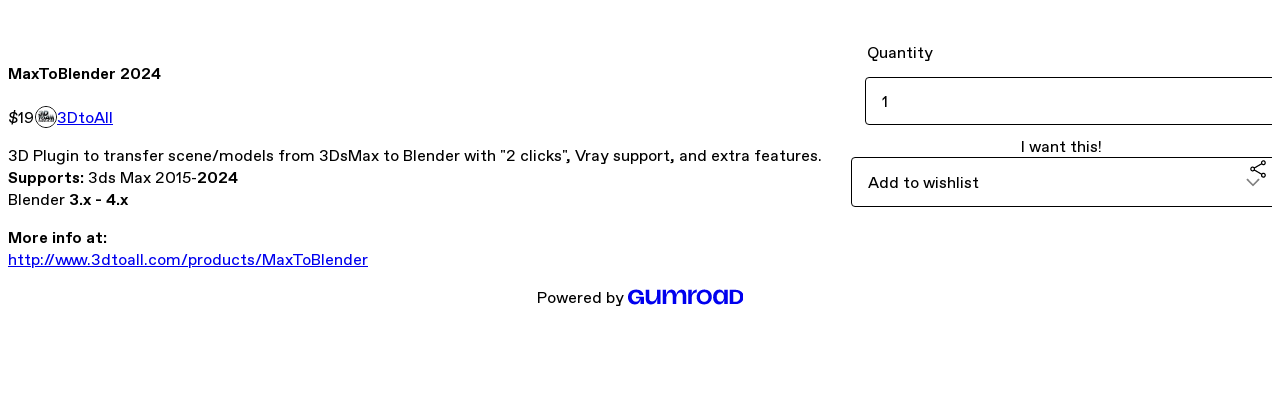

--- FILE ---
content_type: text/html; charset=utf-8
request_url: https://3dtoall.gumroad.com/l/maxtoblender2024
body_size: 5103
content:
<!DOCTYPE html>
<html lang="en">
  <head prefix="og: http://ogp.me/ns# fb: http://ogp.me/ns/fb# gumroad: http://ogp.me/ns/fb/gumroad#">
    <link rel="dns-prefetch" href="//assets.gumroad.com">
    <link rel="dns-prefetch" href="//static-2.gumroad.com">
    <link rel="dns-prefetch" href="//public-files.gumroad.com">
  <title inertia>MaxToBlender 2024</title>
  <meta name="action-cable-url" content="wss://cable.gumroad.com/cable" />
  <link rel="stylesheet" crossorigin="anonymous" href="https://assets.gumroad.com/packs/css/design-d744556c.css" />
    <style>:root{--accent: 19 150 231;--contrast-accent: 255 255 255;--font-family: "ABC Favorit", "ABC Favorit", sans-serif;--color: 0 0 0;--primary: var(--color);--contrast-primary: 255 255 255;--filled: 255 255 255;--contrast-filled: var(--color);--body-bg: #ffffff;--active-bg: rgb(var(--color) / var(--gray-1));--border-alpha: 1}body{background-color:#ffffff;color:#000;font-family:"ABC Favorit", "ABC Favorit", sans-serif}
</style>

  <meta name="csrf-param" content="authenticity_token" />
<meta name="csrf-token" content="T8IKN2B3UhCkc5lfxVGjL5n62wyACxxsw4kzsxNZsjgMWEUlLzpY0ue_BmHScSeJwUN_6WHZiuLGyrvOu9BWtw" />
  <meta charset="utf-8">
  <meta content="149071038533330" property="fb:app_id">
  <meta content="http://www.facebook.com/gumroad" property="fb:page_id">
  <meta property="twitter:site" value="@gumroad">
  
    <meta content="Gumroad" property="og:site_name">
    <meta content="https://3dtoall.gumroad.com/l/maxtoblender2024" property="og:url">
    <meta content="3D Plugin to transfer scene/models from 3DsMax to Blender with &quot;2 clicks&quot;, Vray support, and extra features.Supports: 3ds Max 2015-2024Blender 3.x - 4.xMore info at:http://www.3dtoall.com/products/MaxToBlender" property="og:description">
    <meta content="3D Plugin to transfer scene/models from 3DsMax to Blender with &quot;2 clicks&quot;, Vray support, and extra features.Supports: 3ds Max 2015-2024Blender 3.x - 4.xMore info at:http://www.3dtoall.com/products/MaxToBlender" name="description">
    <meta content="unnli" property="product:retailer_item_id">
    <meta content="19.0" property="product:price:amount">
    <meta content="USD" property="product:price:currency">
    <meta content="gumroad:product" property="og:type">
    <meta property="twitter:card" value="summary_large_image" />
<meta property="twitter:title" value="MaxToBlender 2024" />
<meta property="twitter:domain" value="Gumroad" />
<meta property="twitter:description" value="3D Plugin to transfer scene/models from 3DsMax to Blender with &quot;2 clicks&quot;, Vray support, and extra features.Supports: 3ds Max 2015-2024Blender 3.x - 4.xMore info at:http://www.3dtoall.com/products/..." />
<meta property="twitter:image" value="https://public-files.gumroad.com/xfs8dsafco6gb1ot88a6rbb2bpmq" />

      <link rel="preload" as="image" href="https://public-files.gumroad.com/xfs8dsafco6gb1ot88a6rbb2bpmq">
  <meta property="og:image" content="https://public-files.gumroad.com/xfs8dsafco6gb1ot88a6rbb2bpmq">
  <meta property="og:image:alt" content="">
  <meta property="og:title" content="MaxToBlender 2024">
  <meta property="gr:google_analytics:enabled" content="true">
  <meta property="gr:fb_pixel:enabled" content="true">
  <meta property="gr:logged_in_user:id" content="">
  <meta property="gr:environment" value="production">
  <meta property="gr:page:type" content="product">
  <meta property="gr:facebook_sdk:enabled" content="true">
  <meta content="initial-scale = 1.0, width = device-width" name="viewport">
  <meta property="stripe:pk" value="pk_live_Db80xIzLPWhKo1byPrnERmym">
  <meta property="stripe:api_version" value="2023-10-16; risk_in_requirements_beta=v1; retrieve_tax_forms_beta=v1;">
  <link href="/opensearch.xml" rel="search" type="application/opensearchdescription+xml" title="Gumroad">
    <link href="https://3dtoall.gumroad.com/l/maxtoblender2024" rel="canonical">


    <link href="https://public-files.gumroad.com/07wmr23qxpbhaeicsyo2uq5vnxqq" rel="shortcut icon">
</head>

  <body id="product_page" class="group/body mac" style="">
    <div id="design-settings" data-settings="{&quot;font&quot;:{&quot;name&quot;:&quot;ABC Favorit&quot;,&quot;url&quot;:&quot;https://assets.gumroad.com/assets/ABCFavorit-Regular-26182c8c3addf6e4f8889817249c23b22c93233a8212e5e86574459e4dc926e2.woff2&quot;}}" style="display: none;"></div>
    <div id="user-agent-info" data-settings="{&quot;is_mobile&quot;:false}" style="display: none;"></div>
    <div class="react-entry-point" style="display:contents" id="Alert-react-component-e626401d-08c9-4e2f-a45b-8e23337d4904"><div class="fixed top-4 left-1/2 z-100 w-max max-w-[calc(100vw-2rem)] rounded bg-background md:max-w-sm invisible" style="transform:translateX(-50%) translateY(calc(-100% - var(--spacer-4)));transition:all 0.3s ease-out 0.5s"><div role="alert" class="flex items-start gap-2 rounded border border-border p-3"><div class="flex-1"><div></div></div></div></div></div>
      <script type="application/json" class="js-react-on-rails-component" data-component-name="Alert" data-dom-id="Alert-react-component-e626401d-08c9-4e2f-a45b-8e23337d4904">{"initial":null}</script>
      


    <div class="flex flex-col lg:flex-row h-screen">
      <main class="flex-1 flex flex-col lg:h-screen overflow-y-auto">
        <div class="flex-1 flex flex-col">
          


<noscript>
  <div id="javascript-notice">
    <strong>JavaScript is required to buy this product.</strong>
    Enable JavaScript in your browser settings and refresh this page to continue.
  </div>
</noscript>



  <script type="application/json" id="js-react-on-rails-context">{"railsEnv":"production","inMailer":false,"i18nLocale":"en","i18nDefaultLocale":"en","rorVersion":"14.0.4","rorPro":false,"href":"https://3dtoall.gumroad.com/l/maxtoblender2024","location":"/l/maxtoblender2024","scheme":"https","host":"3dtoall.gumroad.com","port":null,"pathname":"/l/maxtoblender2024","search":null,"httpAcceptLanguage":null,"design_settings":{"font":{"name":"ABC Favorit","url":"https://assets.gumroad.com/assets/ABCFavorit-Regular-26182c8c3addf6e4f8889817249c23b22c93233a8212e5e86574459e4dc926e2.woff2"}},"domain_settings":{"scheme":"https","app_domain":"gumroad.com","root_domain":"gumroad.com","short_domain":"gum.co","discover_domain":"gumroad.com","third_party_analytics_domain":"gumroad-analytics.com","api_domain":"api.gumroad.com"},"user_agent_info":{"is_mobile":false},"logged_in_user":null,"current_seller":null,"csp_nonce":"rbF29VDp3PpJ1GCNVPGSf2K8ps+QxN4TlvFrHJQzNRM=","locale":"en-US","feature_flags":{"require_email_typo_acknowledgment":true,"disable_stripe_signup":true},"serverSide":false}</script>
<div class="react-entry-point" style="display:contents" id="ProductPage-react-component-44a9ef8f-0ca3-48e6-9a94-b5bbae957f51"><section aria-label="Product information bar" class="border-0 bg-background" style="overflow:hidden;padding:0;height:0;transition:var(--transition-duration);flex-shrink:0;position:fixed;top:0;left:0;right:0;z-index:var(--z-index-menubar)"><div class="mx-auto flex max-w-product-page items-center justify-between gap-4 p-4 lg:px-8" style="transition:var(--transition-duration);margin-top:0"><div itemscope="" itemProp="offers" itemType="https://schema.org/Offer" class="flex items-center"><span class="group/tooltip relative inline-grid right"><span aria-describedby=":R4l:" style="display:contents"><div class="relative grid grid-flow-col border border-r-0 border-border"><div class="bg-accent px-2 py-1 text-accent-foreground" itemProp="price" content="19">$19</div><div class="border-border border-r-transparent border-[calc(0.5lh+--spacing(1))] border-l-1"></div><div class="absolute top-0 right-px bottom-0 border-accent border-r-transparent border-[calc(0.5lh+--spacing(1))] border-l-1"></div></div></span><span role="tooltip" id=":R4l:" class="absolute z-30 hidden w-40 max-w-max rounded-md bg-primary p-3 text-primary-foreground group-focus-within/tooltip:block group-hover/tooltip:block top-1/2 -translate-y-1/2 left-full translate-x-2"><div class="absolute border-6 border-transparent top-1/2 -translate-y-1/2 right-full border-r-primary"></div>$19</span></span><link itemProp="url" href="https://3dtoall.gumroad.com/l/maxtoblender2024"/><div itemProp="availability" hidden="">https://schema.org/InStock</div><div itemProp="priceCurrency" hidden="">usd</div><div itemProp="seller" itemType="https://schema.org/Person" hidden=""><div itemProp="name" hidden="">3DtoAll</div></div></div><h3 class="hidden flex-1 lg:block">MaxToBlender 2024</h3><a href="https://gumroad.com/checkout?product=unnli&amp;quantity=1" target="_top" style="align-items:unset" class="inline-flex items-center justify-center gap-2 cursor-pointer border border-border rounded font-[inherit] no-underline transition-transform hover:-translate-1 hover:shadow active:translate-0 active:shadow-none disabled:opacity-30 disabled:hover:translate-0 disabled:hover:shadow-none px-4 py-3 text-base leading-[1.4] bg-accent text-accent-foreground">I want this!</a></div></section><section class="border-b border-border"><div class="mx-auto w-full max-w-product-page lg:py-16 p-4 lg:px-8"><article class="relative grid rounded border border-border bg-background lg:grid-cols-[2fr_1fr]"><figure class="group relative col-span-full overflow-hidden rounded-t border-b border-border bg-(image:--product-cover-placeholder) bg-cover" aria-label="Product preview"><div class="flex h-full snap-x snap-mandatory items-center overflow-x-scroll overflow-y-hidden [scrollbar-width:none] [&amp;::-webkit-scrollbar]:hidden" style="aspect-ratio:3.635294117647059"><div role="tabpanel" id="ade3566596836a4cdff409452a287c48" class="mt-0! flex min-h-[1px] flex-[1_0_100%] snap-start justify-center border-0! p-0!"></div></div></figure><section class="lg:border-r"><header class="grid gap-4 p-6 not-first:border-t"><h1 itemProp="name">MaxToBlender 2024</h1></header><section class="grid grid-cols-[auto_1fr] gap-[1px] border-t border-border p-0 sm:grid-cols-[auto_auto_minmax(max-content,1fr)]"><div class="px-6 py-4 outline outline-offset-0 outline-border"><div itemscope="" itemProp="offers" itemType="https://schema.org/Offer" class="flex items-center"><span class="group/tooltip relative inline-grid right"><span aria-describedby=":Rl79:" style="display:contents"><div class="relative grid grid-flow-col border border-r-0 border-border"><div class="bg-accent px-2 py-1 text-accent-foreground" itemProp="price" content="19">$19</div><div class="border-border border-r-transparent border-[calc(0.5lh+--spacing(1))] border-l-1"></div><div class="absolute top-0 right-px bottom-0 border-accent border-r-transparent border-[calc(0.5lh+--spacing(1))] border-l-1"></div></div></span><span role="tooltip" id=":Rl79:" class="absolute z-30 hidden w-40 max-w-max rounded-md bg-primary p-3 text-primary-foreground group-focus-within/tooltip:block group-hover/tooltip:block top-1/2 -translate-y-1/2 left-full translate-x-2"><div class="absolute border-6 border-transparent top-1/2 -translate-y-1/2 right-full border-r-primary"></div>$19</span></span><link itemProp="url" href="https://3dtoall.gumroad.com/l/maxtoblender2024"/><div itemProp="availability" hidden="">https://schema.org/InStock</div><div itemProp="priceCurrency" hidden="">usd</div><div itemProp="seller" itemType="https://schema.org/Person" hidden=""><div itemProp="name" hidden="">3DtoAll</div></div></div></div><div class="flex flex-wrap items-center gap-2 px-6 py-4 outline outline-offset-0 outline-border sm:col-[2/-1]"><a href="https://3dtoall.gumroad.com/" target="_blank" class="relative flex items-center gap-2" rel="noreferrer"><img class="user-avatar" src="https://public-files.gumroad.com/07wmr23qxpbhaeicsyo2uq5vnxqq"/>3DtoAll</a></div></section><section class="border-t border-border p-6"><div class="rich-text"><p>3D Plugin to transfer scene/models from 3DsMax to Blender with "2 clicks", Vray support, and extra features.<br><strong>Supports: </strong>3ds Max 2015-<strong>2024</strong><br>Blender <strong>3.x - 4.x</strong></p><p><strong>More info at:</strong><br><a href="http://www.3dtoall.com/products/MaxToBlender" target="_blank" rel="noopener noreferrer nofollow">http://www.3dtoall.com/products/MaxToBlender</a></p></div></section></section><section><section class="grid gap-4 p-6 not-first:border-t"><fieldset><legend><label for=":R6p9:">Quantity</label></legend><input type="number" id=":R6p9:" inputMode="numeric" min="1" value="1"/></fieldset><a href="https://gumroad.com/checkout?product=unnli&amp;quantity=1" target="_top" style="align-items:unset" class="inline-flex items-center justify-center gap-2 cursor-pointer border border-border rounded font-[inherit] no-underline transition-transform hover:-translate-1 hover:shadow active:translate-0 active:shadow-none disabled:opacity-30 disabled:hover:translate-0 disabled:hover:shadow-none px-4 py-3 text-base leading-[1.4] bg-accent text-accent-foreground">I want this!</a><div class="grid grid-cols-[1fr_auto] gap-2"><div class="combobox"><div role="combobox" aria-expanded="false" aria-controls=":R5op9:" tabindex="0" class="input " aria-label="Add to wishlist"><span class="fake-input text-singleline">Add to wishlist</span><span class="icon icon-outline-cheveron-down"></span></div><div hidden=""><datalist id=":R5op9:"><div role="option" id=":R5op9:-0" class=""><div><span class="icon icon-plus"></span> New wishlist</div></div></datalist></div></div><details class="popover toggle"><summary aria-label="Share" aria-haspopup="true" aria-expanded="false"><span class="group/tooltip relative inline-grid bottom"><span aria-describedby=":Rpop9:" style="display:contents"><button class="inline-flex items-center justify-center gap-2 cursor-pointer border border-border rounded text-current font-[inherit] no-underline transition-transform hover:-translate-1 hover:shadow active:translate-0 active:shadow-none disabled:opacity-30 disabled:hover:translate-0 disabled:hover:shadow-none px-4 py-3 text-base leading-[1.4] bg-transparent" type="button" aria-label="Share"><span class="icon icon-share"></span></button></span><span role="tooltip" id=":Rpop9:" class="absolute z-30 hidden w-40 max-w-max rounded-md bg-primary p-3 text-primary-foreground group-focus-within/tooltip:block group-hover/tooltip:block left-1/2 -translate-x-1/2 top-full translate-y-2"><div class="absolute border-6 border-transparent left-1/2 -translate-x-1/2 bottom-full border-b-primary"></div>Share</span></span></summary><div class="dropdown" style="translate:min(0px - 100% - var(--spacer-4), 0px);max-width:calc(0px - 2 * var(--spacer-4))"><div class="grid grid-cols-1 gap-4"><a href="https://twitter.com/intent/tweet?url=https%3A%2F%2F3dtoall.gumroad.com%2Fl%2Fmaxtoblender2024&amp;text=Buy%20MaxToBlender%202024%20on%20%40Gumroad" target="_blank" rel="noopener noreferrer" class="inline-flex items-center justify-center gap-2 cursor-pointer border rounded font-[inherit] no-underline transition-transform hover:-translate-1 hover:shadow active:translate-0 active:shadow-none disabled:opacity-30 disabled:hover:translate-0 disabled:hover:shadow-none px-4 py-3 text-base leading-[1.4] bg-black text-white border-black"><span class="brand-icon brand-icon-twitter"></span>Share on X</a><a href="https://www.facebook.com/sharer/sharer.php?u=https%3A%2F%2F3dtoall.gumroad.com%2Fl%2Fmaxtoblender2024&amp;quote=MaxToBlender%202024" target="_blank" rel="noopener noreferrer" class="inline-flex items-center justify-center gap-2 cursor-pointer border rounded font-[inherit] no-underline transition-transform hover:-translate-1 hover:shadow active:translate-0 active:shadow-none disabled:opacity-30 disabled:hover:translate-0 disabled:hover:shadow-none px-4 py-3 text-base leading-[1.4] bg-[#4267b2] text-white border-[#4267b2]"><span class="brand-icon brand-icon-facebook"></span>Share on Facebook</a><span class="group/tooltip relative inline-grid bottom"><span aria-describedby=":R79op9:" style="display:contents"><span class="contents"><button class="inline-flex items-center justify-center gap-2 cursor-pointer border border-border rounded text-current font-[inherit] no-underline transition-transform hover:-translate-1 hover:shadow active:translate-0 active:shadow-none disabled:opacity-30 disabled:hover:translate-0 disabled:hover:shadow-none px-4 py-3 text-base leading-[1.4] bg-transparent" type="button" aria-label="Copy product URL"><span class="icon icon-link"></span> Copy link</button></span></span><span role="tooltip" id=":R79op9:" class="absolute z-30 hidden w-40 max-w-max rounded-md bg-primary p-3 text-primary-foreground group-focus-within/tooltip:block group-hover/tooltip:block left-1/2 -translate-x-1/2 top-full translate-y-2"><div class="absolute border-6 border-transparent left-1/2 -translate-x-1/2 bottom-full border-b-primary"></div>Copy product URL</span></span></div></div></details></div></section></section></article></div></section><footer class="px-4 py-8 text-center lg:py-16"><div>Powered by <a href="https://gumroad.com/" class="logo-full" aria-label="Gumroad"></a></div></footer></div>
      <script type="application/json" class="js-react-on-rails-component" data-component-name="ProductPage" data-dom-id="ProductPage-react-component-44a9ef8f-0ca3-48e6-9a94-b5bbae957f51">{"product":{"id":"ey_fsSzWfzpn54g0feS6rw==","permalink":"unnli","name":"MaxToBlender 2024","seller":{"id":"8211376301885","name":"3DtoAll","avatar_url":"https://public-files.gumroad.com/07wmr23qxpbhaeicsyo2uq5vnxqq","profile_url":"https://3dtoall.gumroad.com/"},"collaborating_user":null,"covers":[{"url":"https://public-files.gumroad.com/xfs8dsafco6gb1ot88a6rbb2bpmq","original_url":"https://public-files.gumroad.com/2nr2m1g5ccmj766sye3n7lkgfbgc","thumbnail":null,"id":"ade3566596836a4cdff409452a287c48","type":"image","filetype":"jpg","width":670,"height":184,"native_width":927,"native_height":255}],"main_cover_id":"ade3566596836a4cdff409452a287c48","thumbnail_url":"https://public-files.gumroad.com/0305w1qpmeoy2ckbijjhywql6wj1","quantity_remaining":null,"long_url":"https://3dtoall.gumroad.com/l/maxtoblender2024","is_sales_limited":false,"ratings":null,"custom_button_text_option":"i_want_this_prompt","is_compliance_blocked":false,"is_published":true,"is_stream_only":false,"streamable":false,"sales_count":null,"summary":null,"attributes":[],"description_html":"\u003cp\u003e3D Plugin to transfer scene/models from 3DsMax to Blender with \"2 clicks\", Vray support, and extra features.\u003cbr\u003e\u003cstrong\u003eSupports: \u003c/strong\u003e3ds Max 2015-\u003cstrong\u003e2024\u003c/strong\u003e\u003cbr\u003eBlender \u003cstrong\u003e3.x - 4.x\u003c/strong\u003e\u003c/p\u003e\u003cp\u003e\u003cstrong\u003eMore info at:\u003c/strong\u003e\u003cbr\u003e\u003ca href=\"http://www.3dtoall.com/products/MaxToBlender\" target=\"_blank\" rel=\"noopener noreferrer nofollow\"\u003ehttp://www.3dtoall.com/products/MaxToBlender\u003c/a\u003e\u003c/p\u003e","currency_code":"usd","price_cents":1900,"rental_price_cents":null,"pwyw":null,"eligible_for_installment_plans":true,"allow_installment_plan":false,"installment_plan":null,"is_legacy_subscription":false,"is_tiered_membership":false,"is_physical":false,"custom_view_content_button_text":null,"is_multiseat_license":false,"hide_sold_out_variants":false,"native_type":"digital","preorder":null,"duration_in_months":null,"rental":null,"is_quantity_enabled":true,"free_trial":null,"recurrences":null,"options":[],"analytics":{"google_analytics_id":null,"facebook_pixel_id":null,"free_sales":true},"has_third_party_analytics":false,"ppp_details":null,"can_edit":false,"refund_policy":null,"bundle_products":[],"public_files":[],"audio_previews_enabled":true},"discount_code":null,"purchase":null,"wishlists":[],"currency_code":"usd","show_ratings_filter":false,"creator_profile":{"external_id":"8211376301885","avatar_url":"https://public-files.gumroad.com/07wmr23qxpbhaeicsyo2uq5vnxqq","name":"3DtoAll","twitter_handle":null,"subdomain":"3dtoall.gumroad.com"},"sections":[],"main_section_index":0}</script>
      


        </div>
      </main>
    </div>
    <script src="https://assets.gumroad.com/assets/application-cbf244e9109e70d7b04497041636f00173a1e588f9b879b3a3ef11f8dfb86e5c.js" type="ba082db3bc4c3d7eeedd2cc7-text/javascript"></script>
    
        <script src="https://assets.gumroad.com/packs/js/webpack-runtime-10ae8debbaa8a182bcb6.js" defer="defer" type="ba082db3bc4c3d7eeedd2cc7-text/javascript"></script>
<script src="https://assets.gumroad.com/packs/js/webpack-commons-547f3d9a6beff408e7ae.js" defer="defer" type="ba082db3bc4c3d7eeedd2cc7-text/javascript"></script>
<script src="https://assets.gumroad.com/packs/js/4310-df05bc5c75bb7454b65f.js" defer="defer" type="ba082db3bc4c3d7eeedd2cc7-text/javascript"></script>
<script src="https://assets.gumroad.com/packs/js/product-4cdb538252ae66bf80de.js" defer="defer" type="ba082db3bc4c3d7eeedd2cc7-text/javascript"></script>

  <script src="/cdn-cgi/scripts/7d0fa10a/cloudflare-static/rocket-loader.min.js" data-cf-settings="ba082db3bc4c3d7eeedd2cc7-|49" defer></script><script defer src="https://static.cloudflareinsights.com/beacon.min.js/vcd15cbe7772f49c399c6a5babf22c1241717689176015" integrity="sha512-ZpsOmlRQV6y907TI0dKBHq9Md29nnaEIPlkf84rnaERnq6zvWvPUqr2ft8M1aS28oN72PdrCzSjY4U6VaAw1EQ==" nonce="rbF29VDp3PpJ1GCNVPGSf2K8ps+QxN4TlvFrHJQzNRM=" data-cf-beacon='{"rayId":"9c21eb631c6fa151","version":"2025.9.1","serverTiming":{"name":{"cfExtPri":true,"cfEdge":true,"cfOrigin":true,"cfL4":true,"cfSpeedBrain":true,"cfCacheStatus":true}},"token":"5070e21320304a1ba2b0a42ce9682840","b":1}' crossorigin="anonymous"></script>
</body>
</html>


--- FILE ---
content_type: application/javascript
request_url: https://assets.gumroad.com/packs/js/webpack-runtime-10ae8debbaa8a182bcb6.js
body_size: 4795
content:
(()=>{"use strict";var e,c,a,f,d={},b={};function r(e){var c=b[e];if(void 0!==c)return c.exports;var a=b[e]={id:e,loaded:!1,exports:{}};return d[e].call(a.exports,a,a.exports,r),a.loaded=!0,a.exports}r.m=d,e=[],r.O=(c,a,f,d)=>{if(!a){var b=1/0;for(i=0;i<e.length;i++){a=e[i][0],f=e[i][1],d=e[i][2];for(var t=!0,o=0;o<a.length;o++)(!1&d||b>=d)&&Object.keys(r.O).every((e=>r.O[e](a[o])))?a.splice(o--,1):(t=!1,d<b&&(b=d));if(t){e.splice(i--,1);var n=f();void 0!==n&&(c=n)}}return c}d=d||0;for(var i=e.length;i>0&&e[i-1][2]>d;i--)e[i]=e[i-1];e[i]=[a,f,d]},r.n=e=>{var c=e&&e.__esModule?()=>e.default:()=>e;return r.d(c,{a:c}),c},a=Object.getPrototypeOf?e=>Object.getPrototypeOf(e):e=>e.__proto__,r.t=function(e,f){if(1&f&&(e=this(e)),8&f)return e;if("object"==typeof e&&e){if(4&f&&e.__esModule)return e;if(16&f&&"function"==typeof e.then)return e}var d=Object.create(null);r.r(d);var b={};c=c||[null,a({}),a([]),a(a)];for(var t=2&f&&e;"object"==typeof t&&!~c.indexOf(t);t=a(t))Object.getOwnPropertyNames(t).forEach((c=>b[c]=()=>e[c]));return b.default=()=>e,r.d(d,b),d},r.d=(e,c)=>{for(var a in c)r.o(c,a)&&!r.o(e,a)&&Object.defineProperty(e,a,{enumerable:!0,get:c[a]})},r.f={},r.e=e=>Promise.all(Object.keys(r.f).reduce(((c,a)=>(r.f[a](e,c),c)),[])),r.u=e=>3058===e?"js/3058-5942cd5cdb4f2e15775f.js":8274===e?"js/8274-aa30be491bb869799fd3.js":3936===e?"js/3936-f2dbadfc63a359e9e633.js":4003===e?"js/4003-37c73d751f2e32a63253.js":8055===e?"js/8055-2b7327edfc1a81867edd.js":7157===e?"js/7157-302ec4d18fc6efd73435.js":4014===e?"js/4014-3c0261ffc48e2400c6e6.js":9854===e?"js/9854-1257cb4ac4e1d5cd629d.js":4310===e?"js/4310-df05bc5c75bb7454b65f.js":9495===e?"js/9495-ec44078fb82a8082a541.js":"js/"+e+"-"+{10:"cfe35e318bfec05efe78",52:"40ea400e001f2dcfa72f",87:"9242a854c7c235c6ccf3",182:"40a1adabab3e81091a11",365:"21d9783f212885126341",402:"8d8a24076f816815ec77",496:"000425a3f36b337892d4",497:"c98f00a26442ff0b9270",586:"b94d0ec398f78db3ef9a",592:"a88874d260ed10354e03",715:"93c6a00daa0df81fc4ff",788:"3d5f8889e3ec57e024c5",804:"2503dcef556adb5c3b28",808:"916450b8aeb789eb81b1",928:"15180c8fa24a6481a41b",944:"f89fa5f94412a7e00da5",982:"e1104f652c745adfbbbd",1114:"823cdf1ba64e58ee1972",1206:"79487fe85afd7fb6d318",1244:"e4514efd56162f1f0c28",1284:"6efdf2a08a055f9dc3c2",1381:"cf3f85391e61b417f8b6",1481:"72776d7af627bc61cc97",1492:"32e145eb47e91696f227",1498:"8757aebbaa0ac4a0df5b",1547:"4dc7b97d86412ea12616",1597:"30a80932511c33e9185b",1679:"704c2e1b53c7caa87324",1692:"051ac1a8f4e3c35f4919",1786:"18b5a9da7e8f851a1c48",1838:"093bfcb0b8c99029ebca",1904:"c82654a92f7dd20ce136",1917:"986cf0721a37c6ecba95",1976:"986af2aed3390545332e",2062:"6ad7903c2df2d7ffee3d",2080:"2198e6aa5ec298f96279",2201:"7ebc718664d8c7d03af0",2215:"5768bf867d155bbbab87",2222:"eaddfb17dda27e0a3b94",2263:"3fb142752d759b40343e",2337:"330ad1133b39e371d095",2360:"39b6fb6b2b02303da48e",2365:"e96ea6b6daf1c26847d2",2370:"e06f2bdb8eb68c5d93f4",2397:"29ac0dd5c642c43ff8a9",2405:"8fab1e03c57a89ea0582",2449:"d63930062fbb42e85538",2470:"60666dc896adf979559b",2683:"1b9f95d8009e2456536b",2765:"89a53386d7d706abbd52",2877:"f712adac5c76fc163819",2878:"4a85d7d7849364e4fc47",2937:"5e538cc4b5daa4ca4f50",3034:"2910a3700844db49674e",3075:"f13f3df3617ac5a6b8bd",3103:"3e88e11ec1d50c217e17",3121:"2c53b56594984c4636f0",3291:"9246f569520644b777ae",3293:"2d8512ca7260bb8aab86",3544:"46b6567c9938e32ea60b",3579:"a6c0db173b1f161eb75c",3600:"05d7c5d8982f3d05c800",3761:"d2a374672a4e23e323b0",3762:"668105bca283d78baf3b",3833:"6f32e6a05ce2937a1d26",3846:"31ae27be33791b1fec6b",3968:"912d505aa608b940388f",3978:"884bdd84b8b9f62e42ed",3983:"ab9a985b749b8eee5611",3990:"f26c47f9d41677321b0b",4026:"abe6a7524d74fc4773c4",4056:"cb5c9c584ed170fd4140",4060:"b3c7117370d791482b2b",4082:"664fe0f2a6d239e2bb3c",4099:"66c95757d5d8477e14c0",4105:"85cc5b62fb51a328eb68",4106:"8dc2f27b28ce3d4f7f42",4130:"ed5efb73ec6fc0e58ff2",4164:"d23d63d23b49a1413371",4199:"a8cb65539bca17ccb99f",4247:"a8975d9cf0b2499d0d3f",4273:"0780bf7b3ae92b017a70",4298:"706d4f427f0611e827d9",4336:"911f9f9d771fce053aca",4349:"09d10842a09af4b20d8f",4395:"48f7c43da91dd60617e2",4409:"3f5af36e069bd8e9131c",4521:"5e87516410bf1abe90ab",4610:"1335da518ae17042a2c5",4685:"32779d4c46d330feb613",4686:"24f94da99a4fcf498005",4697:"339c5a4dcfb05e4e5cf9",4709:"678abf4eba95c1348df6",4741:"cf25c0e0df176899b6c8",4746:"3b54a11bbd4a6dee2102",4803:"f3c0c1006a9866d1742e",4812:"8c2e41e8f5405a3fa61b",4815:"36be710d303545a3c582",4817:"be16c82aa63b1eb0f50b",5048:"0c31c1105a2ef18305d6",5061:"c45351aa37d5ba915a95",5235:"45b4d99741d3aa1fca2a",5243:"778d2e6f9e0ec059f755",5303:"b514051e32080f49586b",5315:"87d0a96e73f2e58e4860",5445:"ca1a6260340aa928a794",5456:"8507fde0b05ac19da9ca",5531:"bb10926748ebd0946394",5672:"f6109d2040a5bb803a22",5760:"a610f5163eb54409ad1c",5798:"862940ee32d3ec3bfaa1",5826:"8982f5c6ac2cd21819d7",5827:"14bd96c0642401333cb9",5853:"222a467eb472b3767e52",5857:"70aa815e9fb9d591f86f",5904:"d906251ba093fcb3169a",5960:"9757dad7f99a8a7736ac",5991:"8a2923a661f91f281de3",6005:"67a44fcf95dd9a620a2c",6021:"fa09de99770759a4168c",6099:"5486972cb66eac4745ce",6161:"5588914c9414d19743a0",6179:"47fb59f9e6334b4a348c",6214:"dfeaef18e6fe9414face",6364:"dc2735c87cb3cc7b1cab",6396:"07f9b79cce549da32f4a",6454:"d409e8708cde5fd0fc8e",6486:"d3b4edcf5035240bb915",6520:"835f8281c46a351431db",6527:"6f658a1c9c39ec26190f",6545:"2ab75fcfc08c2a3fe9f3",6585:"62a813a40d87b5f09324",6589:"faae77fb59e622ce4c63",6617:"5705e6c919ad04b2d641",6628:"7bc3aee64ab9649bbb67",6639:"af91da4019f8803e2e66",6670:"387bb26f2c91b6826434",6718:"cc01a1a7e2188220bcae",6730:"c98f17a2f111787a89ff",6742:"0cc3d7d4c4559545a201",6790:"3772d99f909f541cbba8",6845:"b2c42c244ea91d5aa1e3",6883:"93bf6e7f8ee4679e9a7d",6889:"2413a0e77786b106808c",6916:"628d9618cc7c91a5dbd9",6969:"06a4ce068572d264c5d8",7008:"0ddbb145869e63524a0b",7077:"cca8301c619b87aafa29",7078:"c39aedecba1d8e9e524e",7085:"a030e1660208987168f1",7087:"79239f493fc8dbf121b1",7107:"5ca4a4685c8f66c2a26f",7196:"8f8ef0426036f1324294",7198:"3297c84ae5bc3aae5060",7217:"6b27af29ad25b6f8f3e8",7224:"05cb8e794dd843c148ad",7327:"41205ca2034a49fdef21",7390:"b21263f4ba0515f670b8",7392:"37b1f52104a642908a10",7527:"8f21d82eb60b68a41b49",7585:"60086428b62af644fa04",7616:"54a4e0fa37d95b108c50",7644:"43463690b47e744f6eb1",7648:"bce9942a2b4a60a016f7",7696:"b5fe2984a1e422fc83a3",7771:"65e8bc3a98a42849c2df",7826:"71eb50f634d2486513e8",7872:"b42ab722215f099209fb",7921:"3f073ecbfd0cf97e8028",7932:"5e736cf07d8935df20b4",8123:"fee56b1a2854f882acf4",8208:"dd5c84d78ee34b109da8",8211:"7160130883d536aae5a8",8228:"0e6cbbc821339e1ada2d",8386:"c4658f03b98837a6fa10",8402:"1738f7e843105b5969e5",8427:"20f15ae30c5e49333aff",8459:"bd3bca5fa59dbad0656b",8480:"a0da291cde1c0abf9547",8516:"51d3110ee65332d2574e",8542:"e13a777b0762dc20572f",8716:"26952206d553076f3304",8747:"9f110c1c0bfedd2c736a",8751:"265d80f9f344077f6f94",8778:"b2bebad054f272212136",8792:"51c9c34f254b406a75bb",8904:"7c9dcc392e961c83108d",8908:"f00d6f0c9076b050397a",8966:"1358856cadb8e3bfb362",8994:"0f007bf1dab3ca7486bd",9019:"689bc95f22ccac3353e6",9020:"4e556b2464d8f980c106",9059:"f97e53fe8b3f925753ff",9084:"f916ec8f05c324241f61",9117:"b27758ddeaab1dc6c5eb",9226:"6da414328f0e50c2eae6",9249:"041e4261f8933d2e9bd6",9259:"7c503f4319254e0238ae",9281:"33932e19dc3ecd645556",9318:"0eb8fd9ff3e4ecd8586f",9365:"928d1e6bca8b4ae83afe",9395:"95ad611f4dbeed237107",9405:"cb8c18eb82ea5eb7a24c",9458:"1dfa3b4d3b080e792d3e",9468:"9cf89ab7c6c696bf23ea",9681:"6563b03c9392739f00a0",9708:"77a38305507775170c51",9799:"d856c3fb05fea1747efe",9841:"17b5ce3f1e3c17b5e706",9844:"b8940751654dacc9ffcd",9956:"078f8ba63ee587d4c3c8",9977:"896e885227c6d0d4c250"}[e]+".chunk.js",r.miniCssF=e=>{},r.g=function(){if("object"==typeof globalThis)return globalThis;try{return this||new Function("return this")()}catch(e){if("object"==typeof window)return window}}(),r.o=(e,c)=>Object.prototype.hasOwnProperty.call(e,c),f={},r.l=(e,c,a,d)=>{if(f[e])f[e].push(c);else{var b,t;if(void 0!==a)for(var o=document.getElementsByTagName("script"),n=0;n<o.length;n++){var i=o[n];if(i.getAttribute("src")==e){b=i;break}}b||(t=!0,(b=document.createElement("script")).charset="utf-8",b.timeout=120,r.nc&&b.setAttribute("nonce",r.nc),b.src=e),f[e]=[c];var s=(c,a)=>{b.onerror=b.onload=null,clearTimeout(l);var d=f[e];if(delete f[e],b.parentNode&&b.parentNode.removeChild(b),d&&d.forEach((e=>e(a))),c)return c(a)},l=setTimeout(s.bind(null,void 0,{type:"timeout",target:b}),12e4);b.onerror=s.bind(null,b.onerror),b.onload=s.bind(null,b.onload),t&&document.head.appendChild(b)}},r.r=e=>{"undefined"!=typeof Symbol&&Symbol.toStringTag&&Object.defineProperty(e,Symbol.toStringTag,{value:"Module"}),Object.defineProperty(e,"__esModule",{value:!0})},r.nmd=e=>(e.paths=[],e.children||(e.children=[]),e),r.p="https://assets.gumroad.com/packs/",(()=>{var e={7311:0,1475:0};r.f.j=(c,a)=>{var f=r.o(e,c)?e[c]:void 0;if(0!==f)if(f)a.push(f[2]);else if(/^(1475|7311)$/.test(c))e[c]=0;else{var d=new Promise(((a,d)=>f=e[c]=[a,d]));a.push(f[2]=d);var b=r.p+r.u(c),t=new Error;r.l(b,(a=>{if(r.o(e,c)&&(0!==(f=e[c])&&(e[c]=void 0),f)){var d=a&&("load"===a.type?"missing":a.type),b=a&&a.target&&a.target.src;t.message="Loading chunk "+c+" failed.\n("+d+": "+b+")",t.name="ChunkLoadError",t.type=d,t.request=b,f[1](t)}}),"chunk-"+c,c)}},r.O.j=c=>0===e[c];var c=(c,a)=>{var f,d,b=a[0],t=a[1],o=a[2],n=0;if(b.some((c=>0!==e[c]))){for(f in t)r.o(t,f)&&(r.m[f]=t[f]);if(o)var i=o(r)}for(c&&c(a);n<b.length;n++)d=b[n],r.o(e,d)&&e[d]&&e[d][0](),e[d]=0;return r.O(i)},a=globalThis.webpackChunk=globalThis.webpackChunk||[];a.forEach(c.bind(null,0)),a.push=c.bind(null,a.push.bind(a))})(),r.nc=void 0})();
//# sourceMappingURL=webpack-runtime-10ae8debbaa8a182bcb6.js.map